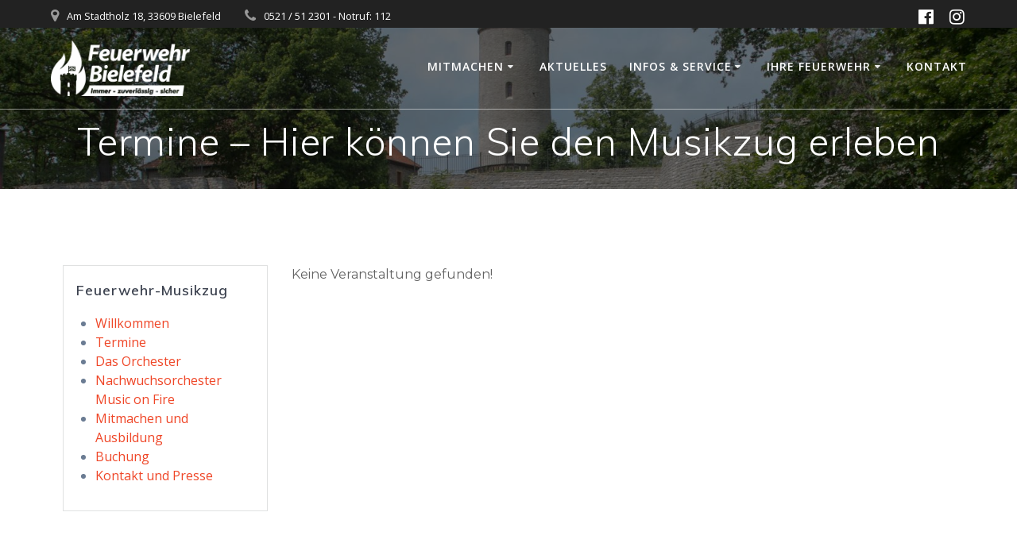

--- FILE ---
content_type: application/javascript
request_url: https://feuerwehr-bielefeld.de/wp-content/themes/mesmerize-pro/pro/assets/js/mesmerize-slider.js?ver=6.8.3
body_size: 2615
content:
(function (window, settings) {

    window.wp = window.wp || {};

    // Fail gracefully in unsupported browsers.
    if (!('addEventListener' in window)) {
        return;
    }

    function toggleVideoElementState(iframe, state) {

        if (iframe.src.indexOf('vimeo.com') !== -1) {
            state = state.replace('Video', '').toLowerCase();
            iframe.contentWindow.postMessage('{"method":"' + state + '"}', '*')
        } else {
            iframe.contentWindow.postMessage('{"event":"command","func":"' + state + '","args":""}', '*')
        }


    }

    function prepareVideoInsideSlides(items) {

        if (wp && wp.customize) {
            return;
        }

        var videoElements = items.map(function (item, index) {
            return {
                slideNo: index,
                video: jQuery(item).find('.embed-container iframe').length ? jQuery(item).find('iframe')[0] : false
            }
        }).filter(function (item) {
            return item.video
        });

        videoElements.forEach(function (item) {
            var videoElement = item.video;
            var src = videoElement.getAttribute('src');
            if (src.indexOf('autoplay') !== -1) {

                if (item.slideNo !== 0) {
                    videoElement.setAttribute('src', src.replace('autoplay', '__CHANGED__') + '&enablejsapi=1&api=1');
                } else {
                    videoElement.setAttribute('src', src + '&enablejsapi=1&api=1');
                }
                jQuery(videoElement).attr('data-autoplay', 1);
                videoElement.playVideo = function () {
                    toggleVideoElementState(this, 'playVideo');
                };

                videoElement.pauseVideo = function () {
                    toggleVideoElementState(this, 'pauseVideo');
                };

            }


        });
    }

    function canUseMouseDrag() {

        if (wp && wp.customize) {
            return false;
        }

        return jQuery('html').hasClass('touch-enabled');
    }

    jQuery(document).ready(function () {

        var owl = jQuery('.owl-carousel');

        owl.owlCarousel({
            items: 1,
            loop: false,
            rewind: settings.slideRewind,
            autoplay: wp.customize ? false : settings.slideAutoplay,
            autoplayTimeout: settings.slideDuration,
            // autoplayHoverPause: true,
            // autoplaySpeed: settings.slideDuration,
            nav: settings.slideNavigation,
            navContainer: "#customNav",
            navElement: 'div  type="button" role="presentation"',
            navText: [
                "<i class='fa " + settings.slidePrevButtonIcon + " no-popup'></i>",
                "<i class='fa " + settings.slideNextButtonIcon + " no-popup'></i>"
            ],
            dots: true,
            dotsContainer: "#customDots",
            mouseDrag: canUseMouseDrag(),
            touchDrag: canUseMouseDrag(),
            animateOut: settings.slideAnimateOut,
            animateIn: settings.slideAnimateIn,

            autoHeight: true,
            onInitialize: function () {
                var duration = settings.slideDuration;
                jQuery(".slide-progress").css({
                    width: "100%",
                    transition: "width " + duration + "ms"
                });

            },
            onInitialized: function (event) {

                prepareVideoInsideSlides(this.items());

                jQuery('.owl-carousel .owl-stage').addClass('flexbox');

                if (settings.IEDetected) {
                    jQuery('.owl-carousel').addClass('ie-detected');
                }

                var upperHeight = jQuery('.header-top').outerHeight();
                var hasProgressBar = settings.slideProgressBar;
                var progressBarHeight = parseInt(settings.slideProgressBarHeight);
                var overlapWith = settings.slideOverlapWith;
                var sliderNavigation = jQuery('.header-slider-navigation');

                sliderNavigation.find('.owl-nav').append('<div class="owl-autoplay is-playing" data-play-icon="' + settings.slidePlayButtonIcon + '" data-pause-icon="' + settings.slidePauseButtonIcon + '"><i class="fa ' + settings.slidePauseButtonIcon + ' no-popup"></i></div>');
                sliderNavigation.find('.owl-nav .owl-autoplay').addClass(settings.slideAutoplayButtonStyle).hide();

                if (settings.slideNavigation) {
                    // if (!settings.slideGroupNavigation) {

                    var buttonProperties = {};
                    var screenSize = jQuery('.mesmerize-slider').width();
                    var buttonOffsetTop = settings.slideAutoplayButtonOffsetTop;
                    var buttonOffsetBottom = settings.slideAutoplayButtonOffsetBottom;
                    var autoplayButtonWidth = settings.slideAutoplayButtonSize;

                    switch (settings.slideAutoplayButtonPosition) {

                        case 'left top':
                            buttonProperties['top'] = hasProgressBar ? ((upperHeight + progressBarHeight) + 'px') : (upperHeight + 'px');
                            buttonProperties['left'] = '0px';
                            buttonProperties['margin-top'] = buttonOffsetTop + 'px';
                            break;

                        case 'center top':
                            buttonProperties['top'] = hasProgressBar ? ((upperHeight + progressBarHeight) + 'px') : (upperHeight + 'px');
                            buttonProperties['left'] = '50%';
                            buttonProperties['transform'] = 'translateX(-50%)';
                            buttonProperties['margin-top'] = buttonOffsetTop + 'px';
                            break;

                        case 'right top':
                            buttonProperties['top'] = hasProgressBar ? ((upperHeight + progressBarHeight) + 'px') : (upperHeight + 'px');
                            buttonProperties['right'] = '0px';
                            buttonProperties['margin-top'] = buttonOffsetTop + 'px';
                            break;

                        case 'left bottom':
                            buttonProperties['bottom'] = '0px';
                            buttonProperties['left'] = '0px';
                            buttonProperties['margin-bottom'] = buttonOffsetBottom + 'px';
                            break;

                        case 'center bottom':
                            buttonProperties['bottom'] = overlapWith + 'px';
                            buttonProperties['left'] = '50%';
                            buttonProperties['transform'] = 'translateX(-50%)';
                            buttonProperties['margin-left'] = '0px';
                            buttonProperties['margin-right'] = '0px';
                            buttonProperties['margin-bottom'] = buttonOffsetBottom + 'px';
                            break;

                        case 'right bottom':
                            buttonProperties['bottom'] = '0px';
                            buttonProperties['right'] = '0px';
                            buttonProperties['margin-bottom'] = buttonOffsetBottom + 'px';
                            break;
                    }
                    jQuery('.header-slider-navigation.separated .owl-nav .owl-autoplay').css(buttonProperties);
                    // }
                }

                if (settings.slideAutoplay) {

                    if (settings.sliderShowPlayPause) {
                        jQuery('.header-slider-navigation').find('.owl-nav > .owl-autoplay').show();
                    }


                }

                if (settings.slideNavigation) {
                    if (!settings.slidePrevNextButtons) {
                        jQuery('.header-slider-navigation').find('.owl-nav > .owl-prev').hide();
                        jQuery('.header-slider-navigation').find('.owl-nav > .owl-next').hide();
                    } else {
                        var buttonProperties = {};
                        buttonProperties['margin-top'] = settings.slidePrevNextButtonsOffsetCenter + 'px';

                        jQuery('.header-slider-navigation.separated .owl-nav .owl-prev,.header-slider-navigation.separated .owl-nav .owl-next').css(buttonProperties);
                    }

                    if (settings.slidePaginationPosition == 'top') {
                        paginationPosition = (hasProgressBar && settings.slideAutoplay) ? ((upperHeight + progressBarHeight) + 'px') : (upperHeight + 'px');
                        jQuery('.header-slider-navigation.separated .owl-dots').css('top', paginationPosition).css('bottom', 'unset');
                    }

                    if (!settings.slidePagination) {
                        jQuery('.header-slider-navigation').find('.owl-dots').hide();
                    }
                    jQuery('.header-slider-navigation.grouped').css('bottom', overlapWith + 'px');
                    jQuery('.header-slider-navigation .owl-dots').addClass(settings.slidePaginationShapesType);

                    jQuery('.header-slider-navigation .owl-nav .owl-prev').addClass(settings.slidePrevNextButtonsStyle);
                    jQuery('.header-slider-navigation .owl-nav .owl-next').addClass(settings.slidePrevNextButtonsStyle);

                    if (jQuery('.owl-carousel .owl-item').length <= 1) {
                        jQuery('.header-slider-navigation').hide();
                    }


                }

                if (jQuery('.slide-progress').css('top') == '0px') {
                    jQuery('.slide-progress').css('top', upperHeight + 'px');
                }
                if (!hasProgressBar || !settings.slideAutoplay) {
                    jQuery('.slide-progress').hide();
                }

                // homepage arrow recalculate offset
                if (settings.slideOverlappable) {
                    newArrowOffset = (parseInt(settings.slideBottomArrowOffset) + parseInt(overlapWith)) + 'px !important';
                    jQuery('.header-with-slider-wrapper .header-homepage-arrow').attr('style', 'bottom: ' + newArrowOffset);
                }


                jQuery('.header-slider-navigation').find('.owl-prev,.owl-next,.owl-dot').hover(
                    function () {
                      var owlInstance = owl.data('owl.carousel');
                      if (owlInstance && owlInstance.settings.autoplay) {
                          owlInstance._plugins.autoplay.pause();
                      }
                    },
                    function () {
                      var owlInstance = owl.data('owl.carousel');
                      if (owlInstance && owlInstance.settings.autoplay) {
                          owlInstance._plugins.autoplay.play();
                      }
                    }
                );

                jQuery('.header-slider-navigation').find('.owl-prev,.owl-next').on('click', function () {
                    owl.trigger('mesmerize.slider-nav.arrowClicked');
                });

                jQuery('.header-slider-navigation').find('.owl-dot').on('click', function () {
                    var jump = jQuery('.owl-dot').index(jQuery(this));
                    owl.trigger('mesmerize.slider-nav.dotClicked', jump);
                });

                jQuery(document).trigger('mesmerize-slide-focused');
            },
            onTranslate: function () {
                jQuery(".slide-progress").css({
                    width: 0,
                    transition: "width 0s"
                });
            },
            onTranslated: function () {
                var duration = settings.slideDuration - settings.slideAnimationDuration;
                jQuery(".slide-progress").css({
                    width: "100%",
                    transition: "width " + duration + "ms"
                });

                var autoplayVideoEl = this.items(this.current()).find('iframe[data-autoplay=1]')[0];

                if (autoplayVideoEl) {
                    autoplayVideoEl.playVideo();
                }
                jQuery(document).trigger('mesmerize-slide-focused');
            },

            onChange: function () {
                var autoplayVideoEl = this.items(this.current()).find('iframe[data-autoplay=1]')[0];

                if (autoplayVideoEl) {
                    autoplayVideoEl.pauseVideo();
                }
            }
        });

        jQuery('.owl-autoplay').on('click', function () {


            if (jQuery(this).hasClass('is-playing')) {


                jQuery('.owl-autoplay > i').removeClass(jQuery(this).attr('data-pause-icon')).addClass(jQuery(this).attr('data-play-icon'));
                jQuery('.owl-autoplay').removeClass('is-playing');

                if (wp && wp.customize) {
                    return;
                }

                owl.trigger('stop.owl.autoplay');
                owl.data('owl.carousel').settings.autoplay = false;

            }
            else {

                jQuery('.owl-autoplay > i').removeClass(jQuery(this).attr('data-play-icon')).addClass(jQuery(this).attr('data-pause-icon'));
                jQuery('.owl-autoplay').addClass('is-playing');

                if (wp && wp.customize) {
                    return;
                }
                owl.trigger('play.owl.autoplay', [settings.slideDuration]);
                owl.data('owl.carousel').settings.autoplay = true;

            }

        });

        jQuery(window).on('resize', function () {

            var upperHeight = jQuery('.header-top').outerHeight();
            if (settings.slideNavigation && settings.slideGroupNavigation) {
                if (jQuery('.header-slider-navigation.grouped').is('.nlt, .nct, .nrt')) {
                    jQuery('.header-slider-navigation.grouped').css('top', upperHeight + 'px');
                }
            }
            jQuery('.slide-progress').css('top', upperHeight + 'px');

        });

        setTimeout(function() {

            if(jQuery('#header-slides-container .slide-title span[data-text-effect]').length) {

                jQuery('#header-slides-container .slide-title span[data-text-effect]').each(function() {

                    var $container = jQuery(this).parent().parent();
                    var clone = jQuery(this).parent().clone();
                    var texts = clone.find('span[data-text-effect]').attr('data-text-effect').replace(/"/g, '').replace('[', '').replace(']', '').split(',');
                    var newHeight = 0;
                    var clone1 = clone.clone();
                    clone1.find('span[data-text-effect]').html(texts[0]);
                    var clone2 = clone.clone();
                    clone2.find('span[data-text-effect]').html(texts[1]);

                    $container.append(clone1).append(clone2);
                    newHeight = (clone1.height() > clone2.outerHeight()) ? clone1.height() : clone2.height();

                    clone.remove();
                    clone1.remove();
                    clone2.remove();

                    $container.find('.slide-title').css('height', newHeight + 'px');

                });

            }

        }, 50);


    });

})(window, window._sliderSettings || {});
